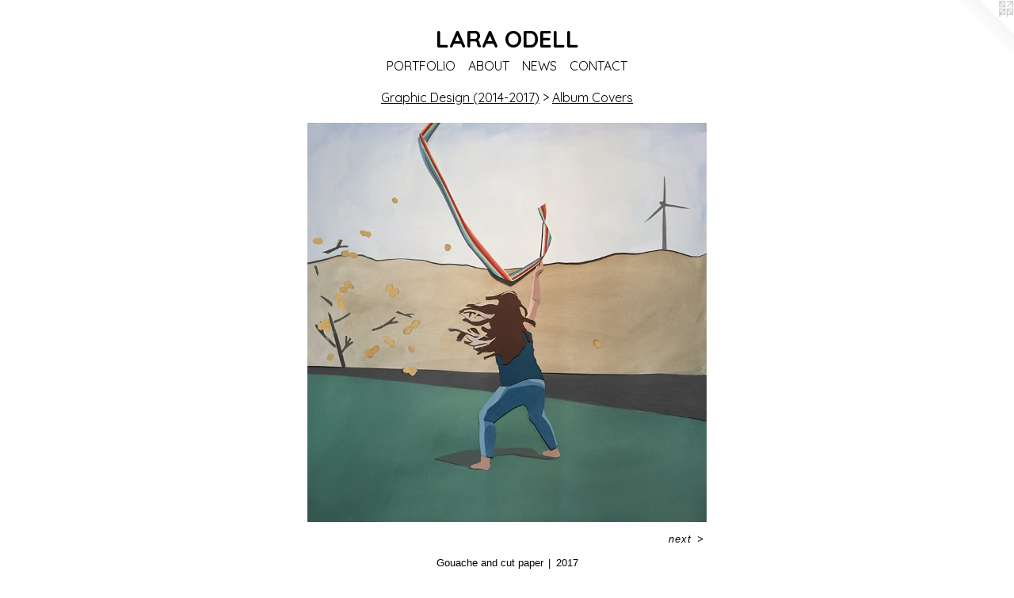

--- FILE ---
content_type: text/html;charset=utf-8
request_url: https://laraodell.com/artwork/4183247.html
body_size: 3487
content:
<!doctype html><html class="no-js a-image mobile-title-align--center has-mobile-menu-icon--left l-simple p-artwork has-page-nav mobile-menu-align--center has-wall-text "><head><meta charset="utf-8" /><meta content="IE=edge" http-equiv="X-UA-Compatible" /><meta http-equiv="X-OPP-Site-Id" content="46926" /><meta http-equiv="X-OPP-Revision" content="2560" /><meta http-equiv="X-OPP-Locke-Environment" content="production" /><meta http-equiv="X-OPP-Locke-Release" content="v0.0.141" /><title>LARA ODELL</title><link rel="canonical" href="https://laraodell.com/artwork/4183247.html" /><meta content="website" property="og:type" /><meta property="og:url" content="https://laraodell.com/artwork/4183247.html" /><meta property="og:title" /><meta content="width=device-width, initial-scale=1" name="viewport" /><link type="text/css" rel="stylesheet" href="//cdnjs.cloudflare.com/ajax/libs/normalize/3.0.2/normalize.min.css" /><link type="text/css" rel="stylesheet" media="only all" href="//maxcdn.bootstrapcdn.com/font-awesome/4.3.0/css/font-awesome.min.css" /><link type="text/css" rel="stylesheet" media="not all and (min-device-width: 600px) and (min-device-height: 600px)" href="/release/locke/production/v0.0.141/css/small.css" /><link type="text/css" rel="stylesheet" media="only all and (min-device-width: 600px) and (min-device-height: 600px)" href="/release/locke/production/v0.0.141/css/large-simple.css" /><link type="text/css" rel="stylesheet" media="not all and (min-device-width: 600px) and (min-device-height: 600px)" href="/r17680667330000002560/css/small-site.css" /><link type="text/css" rel="stylesheet" media="only all and (min-device-width: 600px) and (min-device-height: 600px)" href="/r17680667330000002560/css/large-site.css" /><link type="text/css" rel="stylesheet" media="only all and (min-device-width: 600px) and (min-device-height: 600px)" href="//fonts.googleapis.com/css?family=Quicksand:700" /><link type="text/css" rel="stylesheet" media="only all and (min-device-width: 600px) and (min-device-height: 600px)" href="//fonts.googleapis.com/css?family=Quicksand:400" /><link type="text/css" rel="stylesheet" media="not all and (min-device-width: 600px) and (min-device-height: 600px)" href="//fonts.googleapis.com/css?family=Quicksand:400&amp;text=MENUHomePORTFLIABWSC" /><link type="text/css" rel="stylesheet" media="not all and (min-device-width: 600px) and (min-device-height: 600px)" href="//fonts.googleapis.com/css?family=Quicksand:700&amp;text=LAR%20ODE" /><script>window.OPP = window.OPP || {};
OPP.modernMQ = 'only all';
OPP.smallMQ = 'not all and (min-device-width: 600px) and (min-device-height: 600px)';
OPP.largeMQ = 'only all and (min-device-width: 600px) and (min-device-height: 600px)';
OPP.downURI = '/x/9/2/6/46926/.down';
OPP.gracePeriodURI = '/x/9/2/6/46926/.grace_period';
OPP.imgL = function (img) {
  !window.lazySizes && img.onerror();
};
OPP.imgE = function (img) {
  img.onerror = img.onload = null;
  img.src = img.getAttribute('data-src');
  //img.srcset = img.getAttribute('data-srcset');
};</script><script src="/release/locke/production/v0.0.141/js/modernizr.js"></script><script src="/release/locke/production/v0.0.141/js/masonry.js"></script><script src="/release/locke/production/v0.0.141/js/respimage.js"></script><script src="/release/locke/production/v0.0.141/js/ls.aspectratio.js"></script><script src="/release/locke/production/v0.0.141/js/lazysizes.js"></script><script src="/release/locke/production/v0.0.141/js/large.js"></script><script src="/release/locke/production/v0.0.141/js/hammer.js"></script><script>if (!Modernizr.mq('only all')) { document.write('<link type="text/css" rel="stylesheet" href="/release/locke/production/v0.0.141/css/minimal.css">') }</script><style>.media-max-width {
  display: block;
}

@media (min-height: 3355px) {

  .media-max-width {
    max-width: 2349.0px;
  }

}

@media (max-height: 3355px) {

  .media-max-width {
    max-width: 70.0vh;
  }

}</style><script>(function(i,s,o,g,r,a,m){i['GoogleAnalyticsObject']=r;i[r]=i[r]||function(){
(i[r].q=i[r].q||[]).push(arguments)},i[r].l=1*new Date();a=s.createElement(o),
m=s.getElementsByTagName(o)[0];a.async=1;a.src=g;m.parentNode.insertBefore(a,m)
})(window,document,'script','//www.google-analytics.com/analytics.js','ga');
ga('create', 'UA-44209141-1', 'auto');
ga('send', 'pageview');</script></head><body><a class=" logo hidden--small" href="http://otherpeoplespixels.com/ref/laraodell.com" title="Website by OtherPeoplesPixels" target="_blank"></a><header id="header"><a class=" site-title" href="/home.html"><span class=" site-title-text u-break-word">LARA ODELL</span><div class=" site-title-media"></div></a><a id="mobile-menu-icon" class="mobile-menu-icon hidden--no-js hidden--large"><svg viewBox="0 0 21 17" width="21" height="17" fill="currentColor"><rect x="0" y="0" width="21" height="3" rx="0"></rect><rect x="0" y="7" width="21" height="3" rx="0"></rect><rect x="0" y="14" width="21" height="3" rx="0"></rect></svg></a></header><nav class=" hidden--large"><ul class=" site-nav"><li class="nav-item nav-home "><a class="nav-link " href="/home.html">Home</a></li><li class="nav-item expanded nav-museum "><a class="nav-link " href="/section/334641.html">PORTFOLIO</a><ul><li class="nav-gallery nav-item expanded "><a class="nav-link " href="/section/503993-Ceramics.html">Ceramics</a></li><li class="nav-gallery nav-item expanded "><a class="nav-link " href="/section/471928-Illustrations%20%282018-2021%29.html">Illustrations (2018-2021)</a></li><li class="nav-gallery nav-item expanded "><a class="nav-link " href="/section/429203-Illustrations%20%282016-2017%29.html">Illustrations (2016-2017)</a></li><li class="nav-gallery nav-item expanded "><a class="nav-link " href="/section/407282-Illustrations%20%282014-2015%29.html">Illustrations (2014-2015)</a></li><li class="nav-gallery nav-item expanded "><a class="nav-link " href="/section/334643-Illustrations%20%282011-2013%29.html">Illustrations (2011-2013)</a></li><li class="nav-gallery nav-item expanded "><a class="nav-link " href="/section/482979-Movies%20and%20Animations.html">Movies and Animations</a></li><li class="nav-gallery nav-item expanded "><a class="nav-link " href="/section/496747-Cartoons.html">Cartoons</a></li><li class="nav-gallery nav-item expanded "><a class="nav-link " href="/section/457325-Children%27s%20Illustrations.html">Children's Illustrations</a></li><li class="nav-gallery nav-item expanded "><a class="nav-link " href="/section/494626-Paintings.html">Paintings</a></li><li class="nav-gallery nav-item expanded "><a class="nav-link " href="/section/501448-Drawings%20%26%20Paintings%20on%20Paper.html">Work on Paper</a></li><li class="nav-gallery nav-item expanded "><a class="nav-link " href="/section/463186-Digital%20Illustrations%20%282017-2018%29.html">Digital Illustrations (2017-2018)</a></li><li class="nav-item expanded nav-museum "><a class="nav-link " href="/section/442006-Graphic%20Design%20%282014-2017%29.html">Graphic Design (2014-2017)</a><ul><li class="nav-gallery nav-item expanded "><a class="nav-link " href="/section/442016-Book%20Covers.html">Book Covers</a></li><li class="nav-gallery nav-item expanded "><a class="nav-link " href="/section/442340-Posters.html">Posters</a></li><li class="nav-gallery nav-item expanded "><a class="selected nav-link " href="/section/442017-Album%20Covers.html">Album Covers</a></li></ul></li></ul></li><li class="nav-flex1 nav-item "><a class="nav-link " href="/page/1-ABOUT.html">ABOUT</a></li><li class="nav-news nav-item "><a class="nav-link " href="/news.html">NEWS</a></li><li class="nav-item nav-contact "><a class="nav-link " href="/contact.html">CONTACT</a></li></ul></nav><div class=" content"><nav class=" hidden--small" id="nav"><header><a class=" site-title" href="/home.html"><span class=" site-title-text u-break-word">LARA ODELL</span><div class=" site-title-media"></div></a></header><ul class=" site-nav"><li class="nav-item nav-home "><a class="nav-link " href="/home.html">Home</a></li><li class="nav-item expanded nav-museum "><a class="nav-link " href="/section/334641.html">PORTFOLIO</a><ul><li class="nav-gallery nav-item expanded "><a class="nav-link " href="/section/503993-Ceramics.html">Ceramics</a></li><li class="nav-gallery nav-item expanded "><a class="nav-link " href="/section/471928-Illustrations%20%282018-2021%29.html">Illustrations (2018-2021)</a></li><li class="nav-gallery nav-item expanded "><a class="nav-link " href="/section/429203-Illustrations%20%282016-2017%29.html">Illustrations (2016-2017)</a></li><li class="nav-gallery nav-item expanded "><a class="nav-link " href="/section/407282-Illustrations%20%282014-2015%29.html">Illustrations (2014-2015)</a></li><li class="nav-gallery nav-item expanded "><a class="nav-link " href="/section/334643-Illustrations%20%282011-2013%29.html">Illustrations (2011-2013)</a></li><li class="nav-gallery nav-item expanded "><a class="nav-link " href="/section/482979-Movies%20and%20Animations.html">Movies and Animations</a></li><li class="nav-gallery nav-item expanded "><a class="nav-link " href="/section/496747-Cartoons.html">Cartoons</a></li><li class="nav-gallery nav-item expanded "><a class="nav-link " href="/section/457325-Children%27s%20Illustrations.html">Children's Illustrations</a></li><li class="nav-gallery nav-item expanded "><a class="nav-link " href="/section/494626-Paintings.html">Paintings</a></li><li class="nav-gallery nav-item expanded "><a class="nav-link " href="/section/501448-Drawings%20%26%20Paintings%20on%20Paper.html">Work on Paper</a></li><li class="nav-gallery nav-item expanded "><a class="nav-link " href="/section/463186-Digital%20Illustrations%20%282017-2018%29.html">Digital Illustrations (2017-2018)</a></li><li class="nav-item expanded nav-museum "><a class="nav-link " href="/section/442006-Graphic%20Design%20%282014-2017%29.html">Graphic Design (2014-2017)</a><ul><li class="nav-gallery nav-item expanded "><a class="nav-link " href="/section/442016-Book%20Covers.html">Book Covers</a></li><li class="nav-gallery nav-item expanded "><a class="nav-link " href="/section/442340-Posters.html">Posters</a></li><li class="nav-gallery nav-item expanded "><a class="selected nav-link " href="/section/442017-Album%20Covers.html">Album Covers</a></li></ul></li></ul></li><li class="nav-flex1 nav-item "><a class="nav-link " href="/page/1-ABOUT.html">ABOUT</a></li><li class="nav-news nav-item "><a class="nav-link " href="/news.html">NEWS</a></li><li class="nav-item nav-contact "><a class="nav-link " href="/contact.html">CONTACT</a></li></ul><footer><div class=" copyright">© LARA ODELL</div><div class=" credit"><a href="http://otherpeoplespixels.com/ref/laraodell.com" target="_blank">Website by OtherPeoplesPixels</a></div></footer></nav><main id="main"><div class=" page clearfix media-max-width"><h1 class="parent-title title"><a class=" title-segment hidden--small" href="/section/442006-Graphic%20Design%20%282014-2017%29.html">Graphic Design (2014-2017)</a><span class=" title-sep hidden--small"> &gt; </span><a class=" title-segment" href="/section/442017-Album%20Covers.html">Album Covers</a></h1><div class=" media-and-info"><div class=" page-media-wrapper media"><a class=" page-media" href="/artwork/4089480-Fall%20River%20Soccer%20Club.html" id="media"><img data-aspectratio="2349/2349" class="u-img " src="//img-cache.oppcdn.com/fixed/46926/assets/Mh6o5NysDMVy3lpR.jpg" srcset="//img-cache.oppcdn.com/img/v1.0/s:46926/t:QkxBTksrVEVYVCtIRVJF/p:12/g:tl/o:2.5/a:50/q:90/2349x2349-Mh6o5NysDMVy3lpR.jpg/2349x2349/d7c20b0cc5dbf07d174f484a50ef3b9b.jpg 2349w,
//img-cache.oppcdn.com/img/v1.0/s:46926/t:QkxBTksrVEVYVCtIRVJF/p:12/g:tl/o:2.5/a:50/q:90/2520x1220-Mh6o5NysDMVy3lpR.jpg/1220x1220/0e258d9b1bda67e7b4c147a1eb3074b1.jpg 1220w,
//img-cache.oppcdn.com/img/v1.0/s:46926/t:QkxBTksrVEVYVCtIRVJF/p:12/g:tl/o:2.5/a:50/q:90/984x4096-Mh6o5NysDMVy3lpR.jpg/984x984/e3271686f27396f99aea5a5e445386bb.jpg 984w,
//img-cache.oppcdn.com/img/v1.0/s:46926/t:QkxBTksrVEVYVCtIRVJF/p:12/g:tl/o:2.5/a:50/q:90/1640x830-Mh6o5NysDMVy3lpR.jpg/830x830/6f1e2e4512623291780038cd41c9cba0.jpg 830w,
//img-cache.oppcdn.com/img/v1.0/s:46926/t:QkxBTksrVEVYVCtIRVJF/p:12/g:tl/o:2.5/a:50/q:90/1400x720-Mh6o5NysDMVy3lpR.jpg/720x720/0afc178d2b8db0ee8db65f31279d0ab9.jpg 720w,
//img-cache.oppcdn.com/img/v1.0/s:46926/t:QkxBTksrVEVYVCtIRVJF/p:12/g:tl/o:2.5/a:50/q:90/640x4096-Mh6o5NysDMVy3lpR.jpg/640x640/eae76ea9f1db3e2818f040cf64cbb473.jpg 640w,
//img-cache.oppcdn.com/img/v1.0/s:46926/t:QkxBTksrVEVYVCtIRVJF/p:12/g:tl/o:2.5/a:50/q:90/984x588-Mh6o5NysDMVy3lpR.jpg/588x588/844c6ba0aa0c4d564a39045273ecbdfc.jpg 588w,
//img-cache.oppcdn.com/fixed/46926/assets/Mh6o5NysDMVy3lpR.jpg 480w" sizes="(max-device-width: 599px) 100vw,
(max-device-height: 599px) 100vw,
(max-width: 480px) 480px,
(max-height: 480px) 480px,
(max-width: 588px) 588px,
(max-height: 588px) 588px,
(max-width: 640px) 640px,
(max-height: 640px) 640px,
(max-width: 720px) 720px,
(max-height: 720px) 720px,
(max-width: 830px) 830px,
(max-height: 830px) 830px,
(max-width: 984px) 984px,
(max-height: 984px) 984px,
(max-width: 1220px) 1220px,
(max-height: 1220px) 1220px,
2349px" /></a><a class=" zoom-corner" style="display: none" id="zoom-corner"><span class=" zoom-icon fa fa-search-plus"></span></a><div class="share-buttons a2a_kit social-icons hidden--small" data-a2a-url="https://laraodell.com/artwork/4183247.html"></div></div><div class=" info border-color"><div class=" wall-text border-color"><div class=" wt-item wt-media">Gouache and cut paper</div><div class=" wt-item wt-date">2017</div></div><div class=" page-nav hidden--small border-color clearfix"><a class=" next" id="artwork-next" href="/artwork/4089480-Fall%20River%20Soccer%20Club.html"><span class=" m-hover-show">next</span> &gt;</a></div></div></div><div class="description description-2 wordy t-wide-column u-break-word border-color hr-before--small"><p>The cover illustration for <i>Earthly Circuits'</i> new album, <i>Waters of June</i>. Coming this summer. </p></div><div class="share-buttons a2a_kit social-icons hidden--large" data-a2a-url="https://laraodell.com/artwork/4183247.html"></div></div></main></div><footer><div class=" copyright">© LARA ODELL</div><div class=" credit"><a href="http://otherpeoplespixels.com/ref/laraodell.com" target="_blank">Website by OtherPeoplesPixels</a></div></footer><div class=" modal zoom-modal" style="display: none" id="zoom-modal"><style>@media (min-aspect-ratio: 1/1) {

  .zoom-media {
    width: auto;
    max-height: 2349px;
    height: 100%;
  }

}

@media (max-aspect-ratio: 1/1) {

  .zoom-media {
    height: auto;
    max-width: 2349px;
    width: 100%;
  }

}
@supports (object-fit: contain) {
  img.zoom-media {
    object-fit: contain;
    width: 100%;
    height: 100%;
    max-width: 2349px;
    max-height: 2349px;
  }
}</style><div class=" zoom-media-wrapper"><img onerror="OPP.imgE(this);" onload="OPP.imgL(this);" data-src="//img-cache.oppcdn.com/fixed/46926/assets/Mh6o5NysDMVy3lpR.jpg" data-srcset="//img-cache.oppcdn.com/img/v1.0/s:46926/t:QkxBTksrVEVYVCtIRVJF/p:12/g:tl/o:2.5/a:50/q:90/2349x2349-Mh6o5NysDMVy3lpR.jpg/2349x2349/d7c20b0cc5dbf07d174f484a50ef3b9b.jpg 2349w,
//img-cache.oppcdn.com/img/v1.0/s:46926/t:QkxBTksrVEVYVCtIRVJF/p:12/g:tl/o:2.5/a:50/q:90/2520x1220-Mh6o5NysDMVy3lpR.jpg/1220x1220/0e258d9b1bda67e7b4c147a1eb3074b1.jpg 1220w,
//img-cache.oppcdn.com/img/v1.0/s:46926/t:QkxBTksrVEVYVCtIRVJF/p:12/g:tl/o:2.5/a:50/q:90/984x4096-Mh6o5NysDMVy3lpR.jpg/984x984/e3271686f27396f99aea5a5e445386bb.jpg 984w,
//img-cache.oppcdn.com/img/v1.0/s:46926/t:QkxBTksrVEVYVCtIRVJF/p:12/g:tl/o:2.5/a:50/q:90/1640x830-Mh6o5NysDMVy3lpR.jpg/830x830/6f1e2e4512623291780038cd41c9cba0.jpg 830w,
//img-cache.oppcdn.com/img/v1.0/s:46926/t:QkxBTksrVEVYVCtIRVJF/p:12/g:tl/o:2.5/a:50/q:90/1400x720-Mh6o5NysDMVy3lpR.jpg/720x720/0afc178d2b8db0ee8db65f31279d0ab9.jpg 720w,
//img-cache.oppcdn.com/img/v1.0/s:46926/t:QkxBTksrVEVYVCtIRVJF/p:12/g:tl/o:2.5/a:50/q:90/640x4096-Mh6o5NysDMVy3lpR.jpg/640x640/eae76ea9f1db3e2818f040cf64cbb473.jpg 640w,
//img-cache.oppcdn.com/img/v1.0/s:46926/t:QkxBTksrVEVYVCtIRVJF/p:12/g:tl/o:2.5/a:50/q:90/984x588-Mh6o5NysDMVy3lpR.jpg/588x588/844c6ba0aa0c4d564a39045273ecbdfc.jpg 588w,
//img-cache.oppcdn.com/fixed/46926/assets/Mh6o5NysDMVy3lpR.jpg 480w" data-sizes="(max-device-width: 599px) 100vw,
(max-device-height: 599px) 100vw,
(max-width: 480px) 480px,
(max-height: 480px) 480px,
(max-width: 588px) 588px,
(max-height: 588px) 588px,
(max-width: 640px) 640px,
(max-height: 640px) 640px,
(max-width: 720px) 720px,
(max-height: 720px) 720px,
(max-width: 830px) 830px,
(max-height: 830px) 830px,
(max-width: 984px) 984px,
(max-height: 984px) 984px,
(max-width: 1220px) 1220px,
(max-height: 1220px) 1220px,
2349px" class="zoom-media lazyload hidden--no-js " /><noscript><img class="zoom-media " src="//img-cache.oppcdn.com/fixed/46926/assets/Mh6o5NysDMVy3lpR.jpg" /></noscript></div></div><div class=" offline"></div><script src="/release/locke/production/v0.0.141/js/small.js"></script><script src="/release/locke/production/v0.0.141/js/artwork.js"></script><script>window.oppa=window.oppa||function(){(oppa.q=oppa.q||[]).push(arguments)};oppa('config','pathname','production/v0.0.141/46926');oppa('set','g','true');oppa('set','l','simple');oppa('set','p','artwork');oppa('set','a','image');oppa('rect','m','media','');oppa('send');</script><script async="" src="/release/locke/production/v0.0.141/js/analytics.js"></script><script src="https://otherpeoplespixels.com/static/enable-preview.js"></script></body></html>

--- FILE ---
content_type: text/css; charset=utf-8
request_url: https://fonts.googleapis.com/css?family=Quicksand:400&text=MENUHomePORTFLIABWSC
body_size: -432
content:
@font-face {
  font-family: 'Quicksand';
  font-style: normal;
  font-weight: 400;
  src: url(https://fonts.gstatic.com/l/font?kit=6xK-dSZaM9iE8KbpRA_LJ3z8mH9BOJvgkP8o18S0wx41SDykAq8fNc9p5lpmc9VKtKR_BtbkBmeB&skey=c01f11fa5439d932&v=v37) format('woff2');
}


--- FILE ---
content_type: text/css; charset=utf-8
request_url: https://fonts.googleapis.com/css?family=Quicksand:700&text=LAR%20ODE
body_size: -445
content:
@font-face {
  font-family: 'Quicksand';
  font-style: normal;
  font-weight: 700;
  src: url(https://fonts.gstatic.com/l/font?kit=6xK-dSZaM9iE8KbpRA_LJ3z8mH9BOJvgkBgv18S0wx41SDykEc4cMs9j4UE&skey=c01f11fa5439d932&v=v37) format('woff2');
}


--- FILE ---
content_type: text/plain
request_url: https://www.google-analytics.com/j/collect?v=1&_v=j102&a=1764339374&t=pageview&_s=1&dl=https%3A%2F%2Flaraodell.com%2Fartwork%2F4183247.html&ul=en-us%40posix&dt=LARA%20ODELL&sr=1280x720&vp=1280x720&_u=IEBAAEABAAAAACAAI~&jid=749942725&gjid=317663407&cid=287114161.1769297610&tid=UA-44209141-1&_gid=793213189.1769297610&_r=1&_slc=1&z=845386874
body_size: -450
content:
2,cG-LM6Y4NNLQ0